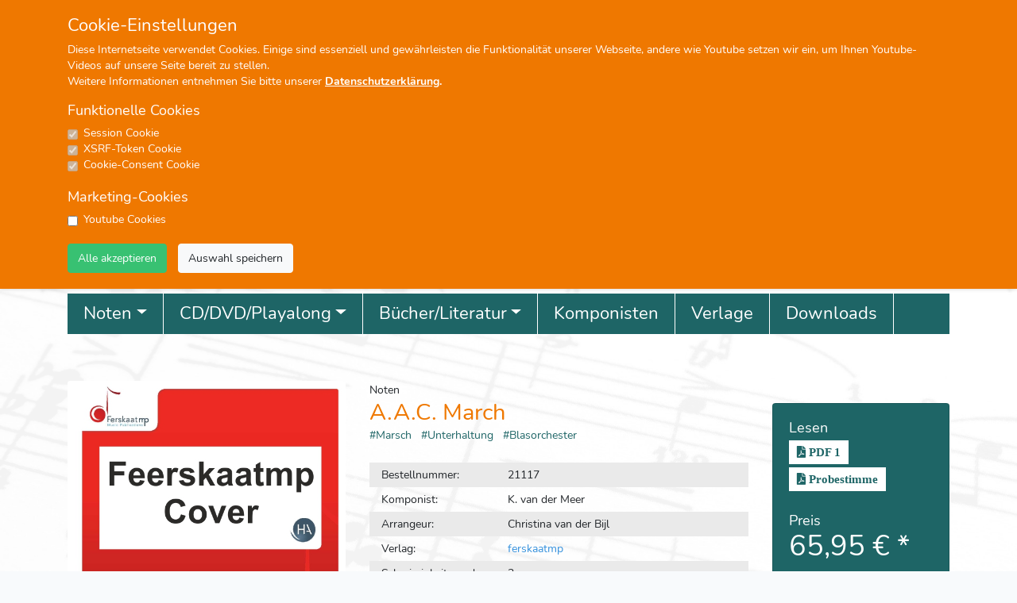

--- FILE ---
content_type: text/html; charset=UTF-8
request_url: https://www.scherbacher.de/produkt/21117
body_size: 12072
content:
<!doctype html>
<html lang="de">
<head>
    <meta charset="utf-8">
    <meta name="viewport" content="width=device-width, initial-scale=1">

    <!-- CSRF Token -->
    <meta name="csrf-token" content="WVuao89JUEPjm83ZL8ejiFNmKPeiBDgIwr3KOAsG">
    <meta name="description" content="Musikverlag Scherbacher – Mit uns treffen Sie den richtigen Ton!">

    <title>Scherbacher</title>

    <link rel="icon" href="https://www.scherbacher.de/storage/images/logos/favicon.jpg" type="image/x-icon"/>

    <!-- Scripts -->
    <script src="https://www.scherbacher.de/js/app.js" defer></script>
    <script src="https://www.scherbacher.de/js/jquery.js"></script>
    <script src="https://www.scherbacher.de/js/cart.js"></script>
    <script src="https://www.scherbacher.de/js/favolist.js"></script>
    <script src="https://www.scherbacher.de/js/cookie.js"></script>

    

    

    <!-- Styles -->
    <link href="https://www.scherbacher.de/css/app.css" rel="stylesheet">
    
    <link href="https://www.scherbacher.de/css/style.css" rel="stylesheet">
    

    


    

</head>
<body>

    <noscript>
        <H1 style="color:red; text-align: center">Bitte JavaScript einschalten!</H1>
        <H2 style="color:red; text-align: center">Sonst wird die Seite nicht fehlerfrei funktionieren.</H2>
    </noscript> 

    

   


    <div id="app">
     
        <form id="cookie_form" action = "/set-cookies" name = "cookie_form" method="POST" class="" enctype="multipart/form-data">
        <input type="hidden" name="_token" value="WVuao89JUEPjm83ZL8ejiFNmKPeiBDgIwr3KOAsG">
</form>


<div id="cookie-popup-main" class="">
<div class="cookie-popup">
    <div class="container">
        
        <h4>Cookie-Einstellungen</h4>
        <p>Diese Internetseite verwendet Cookies. Einige sind essenziell und gewährleisten die Funktionalität unserer Webseite, andere wie Youtube setzen wir ein, um Ihnen Youtube-Videos auf unsere Seite bereit zu stellen. </br> Weitere Informationen entnehmen Sie bitte unserer <strong><a style="color: #ffffff; text-decoration: underline;" href="/datenschutz">Datenschutzerklärung</a>.</strong> </p>
         
        
        <div class="row">
            <div class="col-12">
                
                <h5>Funktionelle Cookies</h5>
                <div class="form-check">
                    <input type="checkbox" class="form-check-input" checked disabled>
                    <label style="color: white;" class="form-check-label" for="session_cookie">Session Cookie</label>
                </div>
                <div class="form-check">
                    <input type="checkbox" class="form-check-input" checked disabled>
                    <label style="color: white;" class="form-check-label" for="xsrf_cookie">XSRF-Token Cookie</label>
                </div>
                <div class="form-check">
                    <input type="checkbox" class="form-check-input" checked disabled>
                    <label style="color: white;" class="form-check-label" for="consent_cookie">Cookie-Consent Cookie</label>
                </div>
                </br>
                <h5>Marketing-Cookies</h5>
                <div class="form-check">
                                        <input type="checkbox" class="form-check-input" id="youtube_cookie" name="youtube_cookie" form="cookie_form" value="1">
                                        <label class="form-check-label" for="youtube_cookie">Youtube Cookies</label>
                </div>
                </br>
                
            </div>
        </div>

        <div class="row">
            <div class="col-12">
                <button onclick="setCookies(1)" style="margin-right: 10px;" type="submit" class="btn btn-success" form="cookie_form">Alle akzeptieren</button>

                <button onclick="setCookies(0)" type="submit" class="btn btn-light" form="cookie_form">Auswahl speichern</button>
            </div>
        </div>
        
        

    </div>
</div>
</div>


        
        <div class="header-informations d-none d-lg-block">
            <div class="container">

                <div class="row">
                    <div class="col-3 col-sm-3 col-md-3 col-lg-3 col-xl-3">
                        <p style="margin-top: 12px;"><i style="color: #ef7800; font-size: 22px" class="fas fa-phone"></i> +49 (0)7476-913330</p>
                    </div>
                    <div class="col-3 col-sm-3 col-md-3 col-lg-3 col-xl-3">
                        <p style="margin-top: 12px;"><i style="color: #ef7800; font-size: 22px" class="fas fa-envelope"></i><a class="header-informations" href="mailto:info@scherbacher.de"> info@scherbacher.de</a></p>
                    </div>
                    <div class="col-3 col-sm-3 col-md-3 col-lg-3 col-xl-3">
                        <a style="margin-top: 7px;" class="btn btn-primary" href="https://newsletter.scherbacher.de/newsletter/" target="_blank" role="button">Newsletter abonnieren</a>
                    </div>

                    <div class="col-3 col-sm-3 col-md-3 col-lg-3 col-xl-3">
                                                    <p style="margin-top: 12px;">Sie sind nicht angemeldet</p>
                                            </div>
                </div>
            </div>

        </div>


        <div class="header-line">

        </div>

        
            
        <div class="container">
            <div class="row header-bgcolor">

                <div class="col-4 col-sm-4 col-md-3 col-lg-3 col-xl-3">
                    
                    <a style="padding-top: 5px;" class="navbar-brand" href="https://www.scherbacher.de" >
                        <img src="https://www.scherbacher.de/storage/images/logos/logo_main.jpg" alt="logo" height="auto" width="100%" style="top: 0px;">
                        
                    </a>

                    <a  class="d-none d-lg-block"  href="https://www.youtube.com/channel/UCj4LiMUfz9eOlWfrod4_0vw" target="_blank">
                        <img src="https://www.scherbacher.de/storage/images/header/yt_link.jpg" alt="logo" height="auto" width="85%" style="padding-left: 20px; padding-right: 3px; padding-top: 15px; margin-left: 6px;">
                        
                    </a>

                </div>

                <div class="col-8 col-sm-8 col-md-8 col-lg-8 col-xl-9 d-lg-none">
                    <div style="padding-right: 10px; z-index: 100;" class="row justify-center">

    <div class="col-12 col-sm-12 col-md-12 col-lg-12 col-xl-12">
        <div class="row">
            <div class="col-4 col-sm-4 col-md-4 col-lg-4 col-xl-4" style=" text-align: center;">
                <a title="Mein Konto" href="#" data-toggle="dropdown" aria-haspopup="true" aria-expanded="false" class="dropdown-toggle mein-konto-button-mobile"><i class="far fa-user"></i></a>
                <ul class="dropdown-menu w-100 top-auto">
                                        <li class="nav-item">
                        <a href="https://www.scherbacher.de/register" class="dropdown-item mein-konto-menu-items">Registrieren</a>
                    </li>
                    <li class="nav-item">
                        <a href="https://www.scherbacher.de/login" class="dropdown-item mein-konto-menu-items">Anmelden</a>
                    </li>
                                        
                    <!-- <li class="nav-item">
                        <a href="#" class="dropdown-item mein-konto-menu-items">Meine Bestellungen</a>
                    </li> -->
                    <li class="nav-item">
                        <a href="https://www.scherbacher.de/meine-merkliste" class="dropdown-item mein-konto-menu-items">Meine Merkliste</a>
                    </li>
                                    </ul>
            </div>
            <div class="col-4 col-sm-4 col-md-4 col-lg-4 col-xl-4" style="padding: 0px; text-align: center;">
                <a href="https://www.scherbacher.de/warenkorb">

                    <i class="fas fa-shopping-cart cart-icon-mobile"></i><span id="cart_count_mobile"  class="badge badge-info icon-counter"></span>
                </a>
               
            </div>  
            <div class="col-4 col-sm-4 col-md-4 col-lg-4 col-xl-4" style="padding: 0px; text-align: center;">
                <a href="https://www.scherbacher.de/meine-merkliste">

                    <i class="far fa-star cart-icon-mobile"></i><span id="favolist_count_mobile" class="badge badge-info icon-counter"></span>
                </a>
            </div>  
        </div>

          
    </div>

</div>                </div>

                <div class="col-6 col-sm-6 col-md-6 col-lg-6 col-xl-6 d-none d-lg-block">

                    <div id="carouselExampleIndicators1" class="carousel slide carousel-fade" data-ride="carousel">
                        <ol class="carousel-indicators">
                        
                                                                                                <li data-target="#carouselExampleIndicators1" data-slide-to="0" class="active"></li>
                                                                                                                                <li data-target="#carouselExampleIndicators1" data-slide-to="1"></li>
                                                                                        
                        </ol>
                        <div class="carousel-inner">

                                                                                                <div class="carousel-item active">
                                                                                    <a href=https://www.scherbacher.de/suche?volltext=A%3A+22821%3B+11447%3B+22911%3B+22912%3B+22913&amp;_token=GNe14McRpST5LKFxmnpEmhQPHdRThO6FKAJlqH3B> 
                                            <img class="d-block w-100" src=https://www.scherbacher.de/storage/header-slider/galerie/1733235105.jpg alt="Image">
                                            </a>
                                                                            </div>
                                                                                                                                <div class="carousel-item">
                                                                                    <img class="d-block w-100" src=https://www.scherbacher.de/storage/header-slider/galerie/1712674424.jpg alt="Image">
                                                                            </div>
                                                                                        
                        </div>
                                                <a class="carousel-control-prev" href="#carouselExampleIndicators1" role="button" data-slide="prev">
                            <span class="carousel-control-prev-icon" aria-hidden="true"></span>
                            <span class="sr-only">Previous</span>
                        </a>
                        <a class="carousel-control-next" href="#carouselExampleIndicators1" role="button" data-slide="next">
                            <span class="carousel-control-next-icon" aria-hidden="true"></span>
                            <span class="sr-only">Next</span>
                        </a>
                                            </div>

                </div>

                

                <div class="col-3 col-sm-3 col-md-3 col-lg-3 col-xl-3 d-none d-lg-block">
                    
                    <div id="carouselExampleIndicators2" class="carousel slide carousel-fade" data-ride="carousel">
                        <ol class="carousel-indicators">
                                                                                                <li data-target="#carouselExampleIndicators2" data-slide-to="0" class="active"></li>
                                                                                                                                <li data-target="#carouselExampleIndicators2" data-slide-to="1"></li>
                                                                                                                                <li data-target="#carouselExampleIndicators2" data-slide-to="2"></li>
                                                                                        
                        </ol>
                        <div class="carousel-inner">

                                                                                                <div class="carousel-item active">
                                                                                    <img style="height: 235px; width: 255px; object-fit: fill;"  class="d-block w-100" src=https://www.scherbacher.de/storage/header-slider/galerie/Haendler_im_Ausland.jpg alt="Image">
                                        
                                    </div>
                                                                                                                                <div class="carousel-item">
                                                                                    <img style="height: 235px; width: 255px; object-fit: fill;"  class="d-block w-100" src=https://www.scherbacher.de/storage/header-slider/galerie/Recordmusicgroup.jpg alt="Image">
                                                                            </div>
                                                                                                                                <div class="carousel-item">
                                                                                    <img style="height: 235px; width: 255px; object-fit: fill;"  class="d-block w-100" src=https://www.scherbacher.de/storage/header-slider/galerie/Vorübergehende_oeffnungszeiten.jpg alt="Image">
                                                                            </div>
                                                            
                        </div>
                                                <a class="carousel-control-prev" href="#carouselExampleIndicators2" role="button" data-slide="prev">
                            <span class="carousel-control-prev-icon" aria-hidden="true"></span>
                            <span class="sr-only">Previous</span>
                        </a>
                        <a class="carousel-control-next" href="#carouselExampleIndicators2" role="button" data-slide="next">
                            <span class="carousel-control-next-icon" aria-hidden="true"></span>
                            <span class="sr-only">Next</span>
                        </a>
                                            </div>
                      
                </div>

                 
            </div>
        </div>

        <div class="container d-none d-lg-block header-bgcolor" style="padding-top: 10px; padding-bottom: 1px;">
            <div style="margin-bottom: 10px;" class="row">
    <div class="col-3 col-sm-3 col-md-3 col-lg-3 col-xl-3">
        <a style="text-align: center;" href="https://www.scherbacher.de/profisuche" class="btn btn-outline-dark btn-lg btn-block profisuche-button" role="button" aria-pressed="true">Profisuche</a>

    </div>

    <div class="col-6 col-sm-6 col-md-6 col-lg-6 col-xl-6">
        <div class="input-group" style="float: left; margin-right: -5px; max-width: 100%;">
            <input id="volltext" name="volltext" type="text" class="form-control schnellsuche-eingabe" placeholder="Schnellsuche" form="search_form">
            <div class="input-group-append ">

                <button id="search_button" form="search_form" class="btn btn-outline-dark my-2 my-sm-0" type="submit"> <span style="font-size: 18px; padding-right:5px;" class="fas fa-search">  </span></button>

                
            </div>
        </div>

    </div>

    <div class="col-3 col-sm-3 col-md-3 col-lg-3 col-xl-3" style="padding-top: 6px;">
        <div class="row">
            <div class="col-4 col-sm-4 col-md-4 col-lg-4 col-xl-4" style="padding-right: 0px;">
                <a title="Mein Konto" href="#" data-toggle="dropdown" aria-haspopup="true" aria-expanded="false" class="dropdown-toggle mein-konto-button"><i class="far fa-user"></i></a>
                <ul class="dropdown-menu w-100 top-auto">
                                        <li class="nav-item">
                        <a href="https://www.scherbacher.de/register" class="dropdown-item mein-konto-menu-items">Registrieren</a>
                    </li>
                    <li class="nav-item">
                        <a href="https://www.scherbacher.de/login" class="dropdown-item mein-konto-menu-items">Anmelden</a>
                    </li>
                                        
                    <!-- <li class="nav-item">
                        <a href="#" class="dropdown-item mein-konto-menu-items">Meine Bestellungen</a>
                    </li> -->
                    <li class="nav-item">
                        <a href="https://www.scherbacher.de/meine-merkliste" class="dropdown-item mein-konto-menu-items">Meine Merkliste</a>
                    </li>
                                    </ul>
            </div>
            <div class="col-4 col-sm-4 col-md-4 col-lg-4 col-xl-4" style="padding: 0px; text-align: center;">
                <a href="https://www.scherbacher.de/warenkorb">

                    <i class="fas fa-shopping-cart cart-icon"></i><span id="cart_count"  class="badge badge-info icon-counter"></span>
                </a>
               
            </div>  
            <div class="col-4 col-sm-4 col-md-4 col-lg-4 col-xl-4" style="padding: 0px; text-align: center;">
                <a href="https://www.scherbacher.de/meine-merkliste">

                    <i class="far fa-star cart-icon"></i><span id="favolist_count" class="badge badge-info icon-counter"></span>
                </a>
            </div>  
        </div>

          
    </div>

</div>        </div>
            
        

        <div class="shop-content">
            

            <div class="container d-none d-lg-block">
                
                <nav class="navbar navbar-expand-md ">
    
        
    <button class="navbar-toggler collapsed" type="button" data-toggle="collapse" data-target="#main-nav-1" aria-controls="navbarColor01" aria-expanded="false" aria-label="Toggle navigation">
        <span class="navbar-toggler-icon"></span>
    </button>

    <div class="navbar-collapse collapse" id="main-nav-1">
        <ul class="navbar-nav">
            
            <li class="nav-item dropdown position-static"><a href="#" class="nav-link dropdown-toggle" data-toggle="dropdown" data-target="#">Noten</a>
                
                 
                <div style="background-color: #efefef;" class="dropdown-menu mega-menu w-100 top-auto">
                    <div class="container">
                        <div class="row w-100">
                            
                            
                            	                                	<div class="text-left mega-group col-sm-3">
                                        <a href="https://www.scherbacher.de/katn/115/1" class="megamenu-item">
                                            <h4 class="border border-top-0 border-right-0 border-left-0">Blasorchester
                                            </h4>
                                        </a>
                                		
                                
                            	

                            	
                                                               
                            
                            	
                            	                            			<a href="https://www.scherbacher.de/katn/117/1" class="megamenu-item">Blasorchester mit Solo</a>
                            	

                            	
                                                               
                            
                            	
                            	

                            	
                                                               
                            
                            	
                            	

                            	
                                                               
                            
                            	
                            	

                            	
                                                               
                            
                            	
                            	

                            	
                                                               
                            
                            	
                            	

                            	
                                                               
                            
                            	
                            	

                            	
                                                               
                            
                            	
                            	

                            	
                                                               
                            
                            	
                            	

                            	
                                                               
                            
                            	
                            	

                            	
                                                               
                            
                            	
                            	

                            	
                                                               
                            
                            	
                            	

                            	
                                                               
                            
                            	
                            	

                            	
                                                               
                            
                            	
                            	                            			<a href="https://www.scherbacher.de/katn/118/1" class="megamenu-item">Blasorchester mit Chor</a>
                            	

                            	
                                                               
                            
                            	
                            	

                            	
                                                               
                            
                            	
                            	

                            	
                                                               
                            
                            	
                            	                            			<a href="https://www.scherbacher.de/katn/119/0" class="megamenu-item">Blasorchester mit Gesang</a>
                            	

                            	
                                                               
                            
                            	
                            	                            			<a href="https://www.scherbacher.de/katn/121/0" class="megamenu-item">Blasorchester mit Band</a>
                            	

                            	
                                                               
                            
                            	
                            	                            			<a href="https://www.scherbacher.de/katn/399/0" class="megamenu-item">Blasorchester im Marschformat</a>
                            	

                            	
                                                               
                            
                            	
                            	                            			<a href="https://www.scherbacher.de/katn/320/0" class="megamenu-item">Weihnachten</a>
                            	

                            	
                                                                	</div>
                                                               
                            
                            	                                	<div class="text-left mega-group col-sm-3">
                                        <a href="https://www.scherbacher.de/katn/50/1" class="megamenu-item">
                                            <h4 class="border border-top-0 border-right-0 border-left-0">Konzert
                                            </h4>
                                        </a>
                                		
                                
                            	

                            	
                                                               
                            
                            	
                            	                            			<a href="https://www.scherbacher.de/katn/80/0" class="megamenu-item">Eröffnungswerke</a>
                            	

                            	
                                                               
                            
                            	
                            	                            			<a href="https://www.scherbacher.de/katn/290/0" class="megamenu-item">Klassische Werke</a>
                            	

                            	
                                                               
                            
                            	
                            	                            			<a href="https://www.scherbacher.de/katn/149/0" class="megamenu-item">Konzertwalzer</a>
                            	

                            	
                                                               
                            
                            	
                            	                            			<a href="https://www.scherbacher.de/katn/40/0" class="megamenu-item">Konzertmärsche</a>
                            	

                            	
                                                               
                            
                            	
                            	                            			<a href="https://www.scherbacher.de/katn/10/0" class="megamenu-item">Feierliche Musik</a>
                            	

                            	
                                                               
                            
                            	
                            	                            			<a href="https://www.scherbacher.de/katn/11/0" class="megamenu-item">Kirche</a>
                            	

                            	
                                                               
                            
                            	
                            	                            			<a href="https://www.scherbacher.de/katn/42/0" class="megamenu-item">Ouverture</a>
                            	

                            	
                                                                	</div>
                                                               
                            
                            	                                	<div class="text-left mega-group col-sm-3">
                                        <a href="https://www.scherbacher.de/katn/95/1" class="megamenu-item">
                                            <h4 class="border border-top-0 border-right-0 border-left-0">Unterhaltung
                                            </h4>
                                        </a>
                                		
                                
                            	

                            	
                                                               
                            
                            	
                            	                            			<a href="https://www.scherbacher.de/katn/20/0" class="megamenu-item">Film/Musical</a>
                            	

                            	
                                                               
                            
                            	
                            	                            			<a href="https://www.scherbacher.de/katn/100/0" class="megamenu-item">Moderne Blasmusik</a>
                            	

                            	
                                                               
                            
                            	
                            	                            			<a href="https://www.scherbacher.de/katn/110/0" class="megamenu-item">Showtime</a>
                            	

                            	
                                                               
                            
                            	
                            	                            			<a href="https://www.scherbacher.de/katn/105/0" class="megamenu-item">Rock/Pop/Schlager</a>
                            	

                            	
                                                               
                            
                            	
                            	                            			<a href="https://www.scherbacher.de/katn/260/0" class="megamenu-item">Medley</a>
                            	

                            	
                                                               
                            
                            	
                            	                            			<a href="https://www.scherbacher.de/katn/750/0" class="megamenu-item">Fasching/Fasnet/Party</a>
                            	

                            	
                                                                	</div>
                                                               
                            
                            	                                	<div class="text-left mega-group col-sm-3">
                                        <a href="https://www.scherbacher.de/katn/51/1" class="megamenu-item">
                                            <h4 class="border border-top-0 border-right-0 border-left-0">Volkstümliche Musik
                                            </h4>
                                        </a>
                                		
                                
                            	

                            	
                                                               
                            
                            	
                            	                            			<a href="https://www.scherbacher.de/katn/90/0" class="megamenu-item">Polka</a>
                            	

                            	
                                                               
                            
                            	
                            	                            			<a href="https://www.scherbacher.de/katn/60/0" class="megamenu-item">Marsch</a>
                            	

                            	
                                                               
                            
                            	
                            	                            			<a href="https://www.scherbacher.de/katn/150/0" class="megamenu-item">Walzer</a>
                            	

                            	
                                                               
                            
                            	
                            	                            			<a href="https://www.scherbacher.de/katn/261/0" class="megamenu-item">Volkstümliche Medleys</a>
                            	

                            	
                                                               
                            
                            	
                            	                            			<a href="https://www.scherbacher.de/katn/262/0" class="megamenu-item">Volkstümliche Solos</a>
                            	

                            	
                                                                	</div>
                                                               
                            
                            	                                	<div class="text-left mega-group col-sm-3">
                                        <a href="https://www.scherbacher.de/katn/60/1" class="megamenu-item">
                                            <h4 class="border border-top-0 border-right-0 border-left-0">Märsche
                                            </h4>
                                        </a>
                                		
                                
                            	

                            	
                                                               
                            
                            	
                            	                            			<a href="https://www.scherbacher.de/katn/40/0" class="megamenu-item">Konzertmärsche</a>
                            	

                            	
                                                               
                            
                            	
                            	                            			<a href="https://www.scherbacher.de/katn/60/0" class="megamenu-item">Märsche</a>
                            	

                            	
                                                               
                            
                            	
                            	                            			<a href="https://www.scherbacher.de/katn/62/0" class="megamenu-item">Straßenmärsche</a>
                            	

                            	
                                                               
                            
                            	
                            	                            			<a href="https://www.scherbacher.de/katn/41/0" class="megamenu-item">Prozessionsmärsche</a>
                            	

                            	
                                                               
                            
                            	
                            	                            			<a href="https://www.scherbacher.de/katn/61/0" class="megamenu-item">Traditionsmärsche</a>
                            	

                            	
                                                               
                            
                            	
                            	                            			<a href="https://www.scherbacher.de/katn/410/0" class="megamenu-item">Märsche im Marschformat</a>
                            	

                            	
                                                                	</div>
                                                               
                            
                            	                                	<div class="text-left mega-group col-sm-3">
                                        <a href="https://www.scherbacher.de/katn/315/1" class="megamenu-item">
                                            <h4 class="border border-top-0 border-right-0 border-left-0">Ensembles
                                            </h4>
                                        </a>
                                		
                                
                            	

                            	
                                                               
                            
                            	
                            	                            			<a href="https://www.scherbacher.de/katn/500/0" class="megamenu-item">Holzbläser</a>
                            	

                            	
                                                               
                            
                            	
                            	                            			<a href="https://www.scherbacher.de/katn/520/0" class="megamenu-item">Blechbläser</a>
                            	

                            	
                                                               
                            
                            	
                            	                            			<a href="https://www.scherbacher.de/katn/540/1" class="megamenu-item">Percussion</a>
                            	

                            	
                                                               
                            
                            	
                            	

                            	
                                                               
                            
                            	
                            	

                            	
                                                               
                            
                            	
                            	

                            	
                                                               
                            
                            	
                            	

                            	
                                                               
                            
                            	
                            	

                            	
                                                               
                            
                            	
                            	

                            	
                                                               
                            
                            	
                            	

                            	
                                                               
                            
                            	
                            	

                            	
                                                               
                            
                            	
                            	

                            	
                                                               
                            
                            	
                            	

                            	
                                                               
                            
                            	
                            	

                            	
                                                               
                            
                            	
                            	

                            	
                                                               
                            
                            	
                            	

                            	
                                                               
                            
                            	
                            	

                            	
                                                               
                            
                            	
                            	

                            	
                                                               
                            
                            	
                            	

                            	
                                                               
                            
                            	
                            	

                            	
                                                               
                            
                            	
                            	

                            	
                                                               
                            
                            	
                            	

                            	
                                                               
                            
                            	
                            	

                            	
                                                               
                            
                            	
                            	

                            	
                                                               
                            
                            	
                            	

                            	
                                                               
                            
                            	
                            	

                            	
                                                               
                            
                            	
                            	

                            	
                                                               
                            
                            	
                            	

                            	
                                                               
                            
                            	
                            	

                            	
                                                               
                            
                            	
                            	

                            	
                                                               
                            
                            	
                            	

                            	
                                                               
                            
                            	
                            	

                            	
                                                               
                            
                            	
                            	

                            	
                                                               
                            
                            	
                            	

                            	
                                                               
                            
                            	
                            	

                            	
                                                               
                            
                            	
                            	

                            	
                                                               
                            
                            	
                            	

                            	
                                                               
                            
                            	
                            	

                            	
                                                               
                            
                            	
                            	

                            	
                                                               
                            
                            	
                            	

                            	
                                                               
                            
                            	
                            	

                            	
                                                               
                            
                            	
                            	

                            	
                                                               
                            
                            	
                            	

                            	
                                                               
                            
                            	
                            	

                            	
                                                               
                            
                            	
                            	

                            	
                                                               
                            
                            	
                            	

                            	
                                                               
                            
                            	
                            	

                            	
                                                               
                            
                            	
                            	

                            	
                                                               
                            
                            	
                            	

                            	
                                                               
                            
                            	
                            	

                            	
                                                               
                            
                            	
                            	

                            	
                                                               
                            
                            	
                            	

                            	
                                                               
                            
                            	
                            	

                            	
                                                               
                            
                            	
                            	

                            	
                                                               
                            
                            	
                            	

                            	
                                                               
                            
                            	
                            	

                            	
                                                               
                            
                            	
                            	                            			<a href="https://www.scherbacher.de/katn/317/0" class="megamenu-item">Kleine Blasmusik</a>
                            	

                            	
                                                               
                            
                            	
                            	                            			<a href="https://www.scherbacher.de/katn/318/0" class="megamenu-item">7er Besetzung</a>
                            	

                            	
                                                               
                            
                            	
                            	                            			<a href="https://www.scherbacher.de/katn/319/0" class="megamenu-item">FPM Four Part Music</a>
                            	

                            	
                                                               
                            
                            	
                            	                            			<a href="https://www.scherbacher.de/katn/32/0" class="megamenu-item">Flexible Ausgaben</a>
                            	

                            	
                                                               
                            
                            	
                            	                            			<a href="https://www.scherbacher.de/katn/501/0" class="megamenu-item">Gemischte Holz/Blechbläser</a>
                            	

                            	
                                                                	</div>
                                                               
                            
                            	                                	<div class="text-left mega-group col-sm-3">
                                        <a href="https://www.scherbacher.de/katn/400/1" class="megamenu-item">
                                            <h4 class="border border-top-0 border-right-0 border-left-0">Sammlungen
                                            </h4>
                                        </a>
                                		
                                
                            	

                            	
                                                               
                            
                            	
                            	                            			<a href="https://www.scherbacher.de/katn/401/0" class="megamenu-item">Marsch Revue</a>
                            	

                            	
                                                               
                            
                            	
                            	                            			<a href="https://www.scherbacher.de/katn/408/0" class="megamenu-item">Choralbuch für Bläser</a>
                            	

                            	
                                                               
                            
                            	
                            	                            			<a href="https://www.scherbacher.de/katn/402/0" class="megamenu-item">Fidelitas Quartette</a>
                            	

                            	
                                                               
                            
                            	
                            	                            			<a href="https://www.scherbacher.de/katn/403/0" class="megamenu-item">Fidelitas Trios</a>
                            	

                            	
                                                               
                            
                            	
                            	                            			<a href="https://www.scherbacher.de/katn/404/0" class="megamenu-item">Alles zur Stimmung</a>
                            	

                            	
                                                               
                            
                            	
                            	                            			<a href="https://www.scherbacher.de/katn/405/0" class="megamenu-item">Rheinische Stimmungslieder</a>
                            	

                            	
                                                               
                            
                            	
                            	                            			<a href="https://www.scherbacher.de/katn/407/0" class="megamenu-item">Sieben Laternenlieder</a>
                            	

                            	
                                                               
                            
                            	
                            	                            			<a href="https://www.scherbacher.de/katn/450/0" class="megamenu-item">Sonstige Sammlungen</a>
                            	

                            	
                                                                	</div>
                                                               
                            
                            	                                	<div class="text-left mega-group col-sm-3">
                                        <a href="https://www.scherbacher.de/katn/30/1" class="megamenu-item">
                                            <h4 class="border border-top-0 border-right-0 border-left-0">Jugendblasorchester
                                            </h4>
                                        </a>
                                		
                                
                            	

                            	
                                                               
                            
                            	
                            	                            			<a href="https://www.scherbacher.de/katn/319/0" class="megamenu-item">FPM Four Part Music</a>
                            	

                            	
                                                               
                            
                            	
                            	                            			<a href="https://www.scherbacher.de/katn/316/0" class="megamenu-item">Play Together Flex</a>
                            	

                            	
                                                               
                            
                            	
                            	                            			<a href="https://www.scherbacher.de/katn/31/0" class="megamenu-item">Discovery Series</a>
                            	

                            	
                                                               
                            
                            	
                            	                            			<a href="https://www.scherbacher.de/katn/321/0" class="megamenu-item">Sonstige Jugendorchester</a>
                            	

                            	
                                                               
                            
                            	
                            	                            			<a href="https://www.scherbacher.de/katn/322/0" class="megamenu-item">Bläserklasse</a>
                            	

                            	
                                                                	</div>
                                                               
                            
                            	                                	<div class="text-left mega-group col-sm-3">
                                        <a href="https://www.scherbacher.de/katn/116/1" class="megamenu-item">
                                            <h4 class="border border-top-0 border-right-0 border-left-0">Sonstige Orchester
                                            </h4>
                                        </a>
                                		
                                
                            	

                            	
                                                               
                            
                            	
                            	                            			<a href="https://www.scherbacher.de/katn/310/0" class="megamenu-item">Brass Band</a>
                            	

                            	
                                                               
                            
                            	
                            	                            			<a href="https://www.scherbacher.de/katn/314/0" class="megamenu-item">Big Band</a>
                            	

                            	
                                                               
                            
                            	
                            	                            			<a href="https://www.scherbacher.de/katn/324/0" class="megamenu-item">Akkordeonorchester</a>
                            	

                            	
                                                                	</div>
                                                               
                            
                            	                                	<div class="text-left mega-group col-sm-3">
                                        <a href="https://www.scherbacher.de/katn/700/1" class="megamenu-item">
                                            <h4 class="border border-top-0 border-right-0 border-left-0">Info/Neues
                                            </h4>
                                        </a>
                                		
                                
                            	

                            	
                                                               
                            
                            	
                            	                            			<a href="https://www.scherbacher.de/katn/503/0" class="megamenu-item">Kataloge/Demo CD</a>
                            	

                            	
                                                               
                            
                            	
                            	                            			<a href="https://www.scherbacher.de/katn/11111/0" class="megamenu-item">Neuheiten</a>
                            	

                            	
                                                               
                            
                            	
                            	                            			<a href="https://www.scherbacher.de/katn/502/0" class="megamenu-item">Infos</a>
                            	

                            	
                                                                	</div>
                                                               
                            
                   
                        </div>
                    </div>
                </div>
                
            </li>

            <div class="nav-item-verline"></div>
            
            <li class="nav-item dropdown position-static"><a href="#" class="nav-link dropdown-toggle" data-toggle="dropdown" data-target="#">CD/DVD/Playalong</a>
                
                 
                <div style="background-color: #efefef;" class="dropdown-menu mega-menu-cd">
                    <div class="container">
                        <div class="row ">

                            <div class="text-left mega-group-cd-lit col-12">
                                <a href="https://www.scherbacher.de/katc/0/0" class="megamenu-item-cd-lit">
                                    <h4>CD
                                    </h4>
                                </a>
                            
                            </div>

                            <div class="text-left mega-group-cd-lit col-12">
                                <a href="https://www.scherbacher.de/katd/702/0" class="megamenu-item-cd-lit">
                                    <h4>DVD
                                    </h4>
                                </a>
                            
                            </div>

                            <div class="text-left mega-group-cd-lit col-12">
                                <a href="https://www.scherbacher.de/katp/0/0" class="megamenu-item-cd-lit">
                                    <h4>Playalong
                                    </h4>
                                </a>
                            
                            </div>

                   
                        </div>
                    </div>
                </div>
                
            </li>
            
            
             <div class="nav-item-verline"></div>
            
            <li class="nav-item dropdown position-static"><a href="#" class="nav-link dropdown-toggle" data-toggle="dropdown" data-target="#">Bücher/Literatur</a>
                
                 
                <div style="background-color: #efefef;" class="dropdown-menu mega-menu-lit top-auto">
                    <div class="container">
                        <div class="row ">

                            <div class="text-left mega-group-cd-lit col-12">
                                <a href="https://www.scherbacher.de/katls/311/0" class="megamenu-item-cd-lit">
                                    <h4>Schulen
                                    </h4>
                                </a>
                            
                            </div>

                            <div class="text-left mega-group-cd-lit col-12">
                                <a href="https://www.scherbacher.de/katll/323/0" class="megamenu-item-cd-lit">
                                    <h4>Lehrbücher
                                    </h4>
                                </a>
                            
                            </div>

                            <div class="text-left mega-group-cd-lit col-12">
                                <a href="https://www.scherbacher.de/katlb/313/0" class="megamenu-item-cd-lit">
                                    <h4>Bücher
                                    </h4>
                                </a>
                            
                            </div>

                   
                        </div>
                    </div>
                </div>
                
            </li>
            

            <div class="nav-item-verline"></div>


            <li class="nav-item">
                <a href="https://www.scherbacher.de/komponisten" class="nav-link">Komponisten</a>
            </li>

            <div class="nav-item-verline"></div>

            <li class="nav-item">
                <a href="https://www.scherbacher.de/verlage" class="nav-link">Verlage</a>
            </li>
            <div class="nav-item-verline"></div>

            <li class="nav-item">
                <a href="https://www.scherbacher.de/downloads" class="nav-link">Downloads</a>
            </li>
            <div class="nav-item-verline"></div>
            
            
        </ul>
        
    </div>


   

    

</nav>
</br>                </br>
                
            </div>

            <div class="container d-none d-block d-sm-block d-md-block d-lg-none">
                <div class="row">

                    <div class="col-4 col-sm-3 col-md-2 col-lg-1 col-xl-1" >
                        <a title="Menü" href="#" data-toggle="dropdown" aria-haspopup="true" aria-expanded="false" class="mobile_menu">
                            <i class="fas fa-bars" style="padding-top: 12px;">
                            <span style="font-size: 16px;"> Menü </span></i>
                        </a>
                        <ul class="dropdown-menu top-auto">
                            
                            <li class="nav-item">
                                <a href="https://www.scherbacher.de/mobile-grades-menu" class="dropdown-item mein-konto-menu-items">Noten</a>
                            </li>
                            <li class="nav-item">
                                <a href="https://www.scherbacher.de/mobile-cddvd-menu" class="dropdown-item mein-konto-menu-items">CD/DVD/Playalong</a>
                            </li>
                            <li class="nav-item">
                                <a href="https://www.scherbacher.de/mobile-literature-menu" class="dropdown-item mein-konto-menu-items">Bücher/Literatur</a>
                            </li>
                            <li class="nav-item">
                                <a href="https://www.scherbacher.de/komponisten" class="dropdown-item mein-konto-menu-items">Komponisten</a>
                            </li>
                            <li class="nav-item">
                                <a href="https://www.scherbacher.de/verlage" class="dropdown-item mein-konto-menu-items">Verlage</a>
                            </li>
							<li class="nav-item">
                                <a href="https://www.scherbacher.de/downloads" class="dropdown-item mein-konto-menu-items">Downloads</a>
                            </li>
                            <li class="nav-item">
                                <a href="https://newsletter.scherbacher.de/newsletter/" class="dropdown-item mein-konto-menu-items">Newsletter abonnieren</a>
                            </li>
                            
                            
                        </ul>
                    </div>


                    <div class="col-8 col-sm-9 col-md-3 col-lg-3 col-xl-3" style="padding-bottom: 10px;">
                        <a style="text-align: center;" href="https://www.scherbacher.de/profisuche" class="btn btn-outline-dark btn-lg btn-block profisuche-button justify-center" role="button" aria-pressed="true">Profisuche</a>

                    </div>

                    <div class="col-12 col-sm-12 col-md-7 col-lg-9 col-xl-9" style="padding-bottom: 10px;">
                        <div class="input-group" >
                            <input id="volltext" name="volltext" type="text" class="form-control schnellsuche-eingabe" placeholder="Schnellsuche" form="search_form_mobile">
                            <div class="input-group-append ">

                                <button id="search_button" form="search_form_mobile" class="btn btn-outline-dark " type="submit"> <span style="font-size: 18px; padding-right:5px;" class="fas fa-search">  </span></button>

                                
                            </div>
                        </div>

                    </div>

                </div>
                <br>
            </div>

            

            <div class="container">
                
                                                            <br>

<div id="artikelnummer" artikelnummer="21117">






<div class="row">

    <div class="col-12 d-md-none">

                    <p class="product-details-cat">Noten</p>  
        
        
        
        <h2 class="product-details-title">A.A.C. March</h2>

        <h5 class="product-details-title"></h5>
        <div class="row">
            <div class="col-12 col-sm-12 col-md-12 col-lg-12 col-xl-12 product-details-cats">
                                    <span>#Marsch&nbsp;&nbsp;</span>
                                                    <span>#Unterhaltung&nbsp;&nbsp;</span>
                                                    <span>#Blasorchester&nbsp;&nbsp;</span>
                                                                            </br>

            </div>

        </div>
    </div>

    <div class="col-12 col-sm-6 col-md-4 col-lg-4 col-xl-4">

        
                            <img class="card-img-top" src="https://www.scherbacher.de/storage/produkte/21117/21117c.jpg" alt="Bild" onerror="this.src='https://www.scherbacher.de/storage/images/platzhalter/no_image_long.jpg '">
                    
        <div class="d-none d-md-block d-lg-none">
                            <div class="card product_details_card">
    <div class="card-body">

        




        
        
            <h5>Lesen</h5>

            <div class="row">

                
                                    <div class="col-10 col-sm-10 col-md-10 col-lg-10 col-xl-10">
                        <a class="product_details_noten_icons" href="https://www.scherbacher.de/storage/produkte/21117/21117p.pdf" target="popup" onclick="window.open('https://www.scherbacher.de/storage/produkte/21117/21117p.pdf','popup','width=600,height=600,scrollbars=no,resizable=no'); return false;">
                            <i class="fas fa-file-pdf">&nbsp;PDF 1</i>
                        </a>
                    </div>
                            </div>

                            <div class="row" style="margin-bottom: 10px; margin-top: 10px;">
                    
                    <div class="col-10 col-sm-10 col-md-10 col-lg-10 col-xl-10">
                        <a class="product_details_noten_icons" href="http://www.ferskaatmp.com/media/scores/previews/701.pdf" target="popup" onclick="window.open('http://www.ferskaatmp.com/media/scores/previews/701.pdf','popup','width=600,height=600,scrollbars=no,resizable=no'); return false;">
                            <i class="fas fa-file-pdf">&nbsp;Probestimme</i>
                        </a>
                    </div>
                    
                </div>
            
        
        

        <div class="row">

            <div class="col-12 col-sm-12 col-md-12 col-lg-12 col-xl-12 ">
                <h5 class="product-details-price-title">Preis</h5>
            </div>

            <div class="col-12 col-sm-12 col-md-12 col-lg-12 col-xl-12 ">
                                    <h1>65,95 €
                                                    <span>*</span>
                        
                    </h1>
                                
            </div>
            

            <div class="col-12 col-sm-12 col-md-12 col-lg-12 col-xl-12 ">
                
                                                            <hr style="border-top: 1px solid white;">
                        <span>Bitte Version wählen: </span><br>
                        <div style="background-color: grey; border-radius: 5px; margin-bottom: 5px; padding-left: 5px; padding-top: 1px;" class="input-group">
                            <div class="form-check">
                                
                                <label class="form-check-label">
                                    <input checked class="form-check-input radioPrint" type="radio">
                                    Druck-Version
                                </label>
                            </div>
                            
                        </div>

                        
                 
                        <button data-toggle="modal" test=""  data-target="#addToCartConfirmation" onclick="addToCart(21117, 'print')" type="button" class="btn btn-light btn-lg btn-block product-details-cart-button">
                            <i class="fas fa-cart-arrow-down details-cart"></i>
                            <span style="font-size: 14px;">&nbsp;&nbsp;In den Warenkorb</span>
                        </button>
                                                       


                                    <button type="button" class="btn btn-link product-details-remember" onclick="rememberProduct(21117)">
                        <i class="far fa-star details-cart"></i>
                        <span style="font-size: 14px;">&nbsp;Artikel merken</span>
                    </button>
                
                
               


            </div>
            
        </div>
        
        
    </div> 
</div>                    </div>

    </div>

    <div class="col-12 col-sm-6 col-md-8 col-lg-8 col-xl-8">
        <div class="row">

            <div style="margin-top: -27px;" class="col-12 col-sm-12 col-md-12 col-lg-8 col-xl-8 d-none d-sm-block d-md-none">
                                    <div class="card product_details_card">
    <div class="card-body">

        




        
        
            <h5>Lesen</h5>

            <div class="row">

                
                                    <div class="col-10 col-sm-10 col-md-10 col-lg-10 col-xl-10">
                        <a class="product_details_noten_icons" href="https://www.scherbacher.de/storage/produkte/21117/21117p.pdf" target="popup" onclick="window.open('https://www.scherbacher.de/storage/produkte/21117/21117p.pdf','popup','width=600,height=600,scrollbars=no,resizable=no'); return false;">
                            <i class="fas fa-file-pdf">&nbsp;PDF 1</i>
                        </a>
                    </div>
                            </div>

                            <div class="row" style="margin-bottom: 10px; margin-top: 10px;">
                    
                    <div class="col-10 col-sm-10 col-md-10 col-lg-10 col-xl-10">
                        <a class="product_details_noten_icons" href="http://www.ferskaatmp.com/media/scores/previews/701.pdf" target="popup" onclick="window.open('http://www.ferskaatmp.com/media/scores/previews/701.pdf','popup','width=600,height=600,scrollbars=no,resizable=no'); return false;">
                            <i class="fas fa-file-pdf">&nbsp;Probestimme</i>
                        </a>
                    </div>
                    
                </div>
            
        
        

        <div class="row">

            <div class="col-12 col-sm-12 col-md-12 col-lg-12 col-xl-12 ">
                <h5 class="product-details-price-title">Preis</h5>
            </div>

            <div class="col-12 col-sm-12 col-md-12 col-lg-12 col-xl-12 ">
                                    <h1>65,95 €
                                                    <span>*</span>
                        
                    </h1>
                                
            </div>
            

            <div class="col-12 col-sm-12 col-md-12 col-lg-12 col-xl-12 ">
                
                                                            <hr style="border-top: 1px solid white;">
                        <span>Bitte Version wählen: </span><br>
                        <div style="background-color: grey; border-radius: 5px; margin-bottom: 5px; padding-left: 5px; padding-top: 1px;" class="input-group">
                            <div class="form-check">
                                
                                <label class="form-check-label">
                                    <input checked class="form-check-input radioPrint" type="radio">
                                    Druck-Version
                                </label>
                            </div>
                            
                        </div>

                        
                 
                        <button data-toggle="modal" test=""  data-target="#addToCartConfirmation" onclick="addToCart(21117, 'print')" type="button" class="btn btn-light btn-lg btn-block product-details-cart-button">
                            <i class="fas fa-cart-arrow-down details-cart"></i>
                            <span style="font-size: 14px;">&nbsp;&nbsp;In den Warenkorb</span>
                        </button>
                                                       


                                    <button type="button" class="btn btn-link product-details-remember" onclick="rememberProduct(21117)">
                        <i class="far fa-star details-cart"></i>
                        <span style="font-size: 14px;">&nbsp;Artikel merken</span>
                    </button>
                
                
               


            </div>
            
        </div>
        
        
    </div> 
</div>                
            </div>

            <div class="col-12 col-sm-12 col-md-12 col-lg-8 col-xl-8 d-none d-md-block">
        
                                    <p class="product-details-cat">Noten</p>  
                
                
                
                <h2 class="product-details-title">A.A.C. March</h2>

                <h5 class="product-details-title"></h5>
                
                <div class="row">
                    <div class="col-12 col-sm-12 col-md-12 col-lg-12 col-xl-12 product-details-cats">
                                                    <span>#Marsch&nbsp;&nbsp;</span>
                                                                            <span>#Unterhaltung&nbsp;&nbsp;</span>
                                                                            <span>#Blasorchester&nbsp;&nbsp;</span>
                                                                                                
                    </div>
                </div>
                </br>

                


                                                        <div class="row product-details-row-grey">
                        
                                            <div class="col-4 col-sm-4 col-md-4 col-lg-4 col-xl-4" >
                            <p class="product-details-text">Bestellnummer:</p>
                        </div>
                        <div class="col-8 col-sm-8 col-md-8 col-lg-8 col-xl-8">
                            <p class="product-details-text">21117</p>
                        </div>
                    </div>
                
                                                        <div class="row product-details-row-white">
                                        
                        <div class="col-4 col-sm-4 col-md-4 col-lg-4 col-xl-4" >
                            <p class="product-details-text">Komponist:</p>
                        </div>
                        <div class="col-8 col-sm-8 col-md-8 col-lg-8 col-xl-8">
                                                        <p class="product-details-text">K. van der Meer</p>
                                                    </div>
                    </div>
                
                                                        <div class="row product-details-row-grey">
                        
                                            <div class="col-4 col-sm-4 col-md-4 col-lg-4 col-xl-4">
                            <p class="product-details-text">Arrangeur:</p>
                        </div>
                        <div class="col-8 col-sm-8 col-md-8 col-lg-8 col-xl-8">
                            <p class="product-details-text">Christina van der Bijl</p>
                        </div>
                    </div>
                
                                                        <div class="row product-details-row-white">
                                                                <div class="col-4 col-sm-4 col-md-4 col-lg-4 col-xl-4">
                            <p class="product-details-text">Verlag:</p>
                        </div>
                        <div class="col-8 col-sm-8 col-md-8 col-lg-8 col-xl-8">
                            <a href="https://www.scherbacher.de/verlag/140" class="product-details-text">ferskaatmp</a>
                        </div>
                    </div>
                
                                                        <div class="row product-details-row-grey">
                        
                                            <div class="col-4 col-sm-4 col-md-4 col-lg-4 col-xl-4">
                            <p class="product-details-text">Schwierigkeitsgrad:</p>
                        </div>
                        <div class="col-8 col-sm-8 col-md-8 col-lg-8 col-xl-8">
                            <p class="product-details-text">3</p>
                        </div>
                    </div>
                
                                                        <div class="row product-details-row-white">
                                                                <div class="col-4 col-sm-4 col-md-4 col-lg-4 col-xl-4">
                            <p class="product-details-text">Dauer:</p>
                        </div>
                        <div class="col-8 col-sm-8 col-md-8 col-lg-8 col-xl-8">
                            <p class="product-details-text">3:15</p>
                        </div>
                    </div>
                              
            </div>

            <div class="col-12 col-sm-12 col-md-4 col-lg-4 col-xl-4 d-none d-lg-block">

                                    <div class="card product_details_card">
    <div class="card-body">

        




        
        
            <h5>Lesen</h5>

            <div class="row">

                
                                    <div class="col-10 col-sm-10 col-md-10 col-lg-10 col-xl-10">
                        <a class="product_details_noten_icons" href="https://www.scherbacher.de/storage/produkte/21117/21117p.pdf" target="popup" onclick="window.open('https://www.scherbacher.de/storage/produkte/21117/21117p.pdf','popup','width=600,height=600,scrollbars=no,resizable=no'); return false;">
                            <i class="fas fa-file-pdf">&nbsp;PDF 1</i>
                        </a>
                    </div>
                            </div>

                            <div class="row" style="margin-bottom: 10px; margin-top: 10px;">
                    
                    <div class="col-10 col-sm-10 col-md-10 col-lg-10 col-xl-10">
                        <a class="product_details_noten_icons" href="http://www.ferskaatmp.com/media/scores/previews/701.pdf" target="popup" onclick="window.open('http://www.ferskaatmp.com/media/scores/previews/701.pdf','popup','width=600,height=600,scrollbars=no,resizable=no'); return false;">
                            <i class="fas fa-file-pdf">&nbsp;Probestimme</i>
                        </a>
                    </div>
                    
                </div>
            
        
        

        <div class="row">

            <div class="col-12 col-sm-12 col-md-12 col-lg-12 col-xl-12 ">
                <h5 class="product-details-price-title">Preis</h5>
            </div>

            <div class="col-12 col-sm-12 col-md-12 col-lg-12 col-xl-12 ">
                                    <h1>65,95 €
                                                    <span>*</span>
                        
                    </h1>
                                
            </div>
            

            <div class="col-12 col-sm-12 col-md-12 col-lg-12 col-xl-12 ">
                
                                                            <hr style="border-top: 1px solid white;">
                        <span>Bitte Version wählen: </span><br>
                        <div style="background-color: grey; border-radius: 5px; margin-bottom: 5px; padding-left: 5px; padding-top: 1px;" class="input-group">
                            <div class="form-check">
                                
                                <label class="form-check-label">
                                    <input checked class="form-check-input radioPrint" type="radio">
                                    Druck-Version
                                </label>
                            </div>
                            
                        </div>

                        
                 
                        <button data-toggle="modal" test=""  data-target="#addToCartConfirmation" onclick="addToCart(21117, 'print')" type="button" class="btn btn-light btn-lg btn-block product-details-cart-button">
                            <i class="fas fa-cart-arrow-down details-cart"></i>
                            <span style="font-size: 14px;">&nbsp;&nbsp;In den Warenkorb</span>
                        </button>
                                                       


                                    <button type="button" class="btn btn-link product-details-remember" onclick="rememberProduct(21117)">
                        <i class="far fa-star details-cart"></i>
                        <span style="font-size: 14px;">&nbsp;Artikel merken</span>
                    </button>
                
                
               


            </div>
            
        </div>
        
        
    </div> 
</div>                                

            </div>
        

        </div>

        

        <div class="row d-none d-md-block">

            <div class="col-12 col-sm-12 col-md-12 col-lg-12 col-xl-12">
                <br>


                


                
                <div class="d-none d-md-block"> 
                                    </div>

            </div>

        </div>


    </div>

</div>

<div style="margin-top: 20px;" class="row d-md-none">
    <div class="col-12 col-sm-12">
        


                                <div class="row product-details-row-grey">
                
                            <div class="col-4 col-sm-4 col-md-4 col-lg-4 col-xl-4" >
                    <p class="product-details-text">Bestellnummer:</p>
                </div>
                <div class="col-8 col-sm-8 col-md-8 col-lg-8 col-xl-8">
                    <p class="product-details-text">21117</p>
                </div>
            </div>
        
                                <div class="row product-details-row-white">
                        
                <div class="col-4 col-sm-4 col-md-4 col-lg-4 col-xl-4" >
                    <p class="product-details-text">Komponist:</p>
                </div>
                <div class="col-8 col-sm-8 col-md-8 col-lg-8 col-xl-8">
                    <p class="product-details-text">K. van der Meer</p>
                </div>
            </div>
        
                                <div class="row product-details-row-grey">
                
                            <div class="col-4 col-sm-4 col-md-4 col-lg-4 col-xl-4">
                    <p class="product-details-text">Arrangeur:</p>
                </div>
                <div class="col-8 col-sm-8 col-md-8 col-lg-8 col-xl-8">
                    <p class="product-details-text">Christina van der Bijl</p>
                </div>
            </div>
        
                                <div class="row product-details-row-white">
                                        <div class="col-4 col-sm-4 col-md-4 col-lg-4 col-xl-4">
                    <p class="product-details-text">Verlag:</p>
                </div>
                <div class="col-8 col-sm-8 col-md-8 col-lg-8 col-xl-8">
                    <p class="product-details-text">ferskaatmp</p>
                </div>
            </div>
        
                                <div class="row product-details-row-grey">
                
                            <div class="col-4 col-sm-4 col-md-4 col-lg-4 col-xl-4">
                    <p class="product-details-text">Grad:</p>
                </div>
                <div class="col-8 col-sm-8 col-md-8 col-lg-8 col-xl-8">
                    <p class="product-details-text">3</p>
                </div>
            </div>
        
                                <div class="row product-details-row-white">
                                        <div class="col-4 col-sm-4 col-md-4 col-lg-4 col-xl-4">
                    <p class="product-details-text">Dauer:</p>
                </div>
                <div class="col-8 col-sm-8 col-md-8 col-lg-8 col-xl-8">
                    <p class="product-details-text">3:15</p>
                </div>
            </div>
            </div>
</div>


<div class="d-md-none">

    <div class="d-sm-none">
                    <div class="card product_details_card">
    <div class="card-body">

        




        
        
            <h5>Lesen</h5>

            <div class="row">

                
                                    <div class="col-10 col-sm-10 col-md-10 col-lg-10 col-xl-10">
                        <a class="product_details_noten_icons" href="https://www.scherbacher.de/storage/produkte/21117/21117p.pdf" target="popup" onclick="window.open('https://www.scherbacher.de/storage/produkte/21117/21117p.pdf','popup','width=600,height=600,scrollbars=no,resizable=no'); return false;">
                            <i class="fas fa-file-pdf">&nbsp;PDF 1</i>
                        </a>
                    </div>
                            </div>

                            <div class="row" style="margin-bottom: 10px; margin-top: 10px;">
                    
                    <div class="col-10 col-sm-10 col-md-10 col-lg-10 col-xl-10">
                        <a class="product_details_noten_icons" href="http://www.ferskaatmp.com/media/scores/previews/701.pdf" target="popup" onclick="window.open('http://www.ferskaatmp.com/media/scores/previews/701.pdf','popup','width=600,height=600,scrollbars=no,resizable=no'); return false;">
                            <i class="fas fa-file-pdf">&nbsp;Probestimme</i>
                        </a>
                    </div>
                    
                </div>
            
        
        

        <div class="row">

            <div class="col-12 col-sm-12 col-md-12 col-lg-12 col-xl-12 ">
                <h5 class="product-details-price-title">Preis</h5>
            </div>

            <div class="col-12 col-sm-12 col-md-12 col-lg-12 col-xl-12 ">
                                    <h1>65,95 €
                                                    <span>*</span>
                        
                    </h1>
                                
            </div>
            

            <div class="col-12 col-sm-12 col-md-12 col-lg-12 col-xl-12 ">
                
                                                            <hr style="border-top: 1px solid white;">
                        <span>Bitte Version wählen: </span><br>
                        <div style="background-color: grey; border-radius: 5px; margin-bottom: 5px; padding-left: 5px; padding-top: 1px;" class="input-group">
                            <div class="form-check">
                                
                                <label class="form-check-label">
                                    <input checked class="form-check-input radioPrint" type="radio">
                                    Druck-Version
                                </label>
                            </div>
                            
                        </div>

                        
                 
                        <button data-toggle="modal" test=""  data-target="#addToCartConfirmation" onclick="addToCart(21117, 'print')" type="button" class="btn btn-light btn-lg btn-block product-details-cart-button">
                            <i class="fas fa-cart-arrow-down details-cart"></i>
                            <span style="font-size: 14px;">&nbsp;&nbsp;In den Warenkorb</span>
                        </button>
                                                       


                                    <button type="button" class="btn btn-link product-details-remember" onclick="rememberProduct(21117)">
                        <i class="far fa-star details-cart"></i>
                        <span style="font-size: 14px;">&nbsp;Artikel merken</span>
                    </button>
                
                
               


            </div>
            
        </div>
        
        
    </div> 
</div>            </div>






<div class="row d-md-none">

    <div class="col-12 col-sm-12 col-md-12 col-lg-12 col-xl-12">
        <br>

         
        
        <div class="d-none d-md-block"> 
                    </div>

    </div>

</div>







    </div>


</br></br>
<div class="row">
    <div class="col-12 col-sm-12 col-md-12 col-lg-12 col-xl-12">

        <h3 class="similar_products_title">Ähnliche Produkte</h3>
        <hr class="title_hr_orange">

        <div class="row">
                            <div class="col-12 col-sm-6 col-md-6 col-lg-4 col-xl-3 newest-cards">

                    <div class="card h-100">

    <a href="https://www.scherbacher.de/produkt/21814" class="card-block clearfix">

        
        
                            <img class="card-img-top" src="http://www.musikverlag-frank.ch/userfiles/images/Cover/Notencover/ayutthaya_wb-tb.jpg" alt="Bild" onerror="this.src='https://www.scherbacher.de/storage/images/platzhalter/no_image_long.jpg '">    
                            
        
    </a>
   

    <div class="card-body">
        <strong class="card-title">AYUTTHAYA</strong>
                <p class="card-text card-komp-arra">Waldner Andreas</p>
        
                <div style="margin-top: 20px;">
            

            <span class="card-price" >156,90 €</span>
            
            <a href="https://www.scherbacher.de/produkt/21814" class="card-block clearfix">
                <div class="card-icon-options">
                                            <span class="fas fa-volume-up"></span>
                                                                <span class="far fa-file-pdf"></span>
                                                                <span class="fab fa-youtube-square"></span>
                                    </div>
            </a>

            
        </div>
                



        <!--Warenkorb bestätigung -->
        <div class="modal fade" id="addToCartConfirmation" tabindex="-1" role="dialog" aria-labelledby="addToCartConfirmationCenterTitle" aria-hidden="true">
            <div class="modal-dialog modal-dialog-centered" role="document">
                <div class="modal-content">
                    <div class="modal-header">
                        <h5 class="modal-title" id="addToCartConfirmationLongTitle">Artikel erfolgreich in Warenkorb gelegt</h5>
                        <button type="button" class="close" data-dismiss="modal" aria-label="Close">
                            <span aria-hidden="true">&times;</span>
                        </button>
                    </div>
                </div>
            </div>
        </div>


        
    </div>
</div>        
                    
                </div>
                            <div class="col-12 col-sm-6 col-md-6 col-lg-4 col-xl-3 newest-cards">

                    <div class="card h-100">

    <a href="https://www.scherbacher.de/produkt/21713" class="card-block clearfix">

        
        
                            <img class="card-img-top" src="https://www.scherbacher.de/storage/produkte/21713/Cover Power Music.jpg" alt="Bild" onerror="this.src='https://www.scherbacher.de/storage/images/platzhalter/no_image_long.jpg '">
                            
        
    </a>
   

    <div class="card-body">
        <strong class="card-title">Perce Neige</strong>
                <p class="card-text card-komp-arra">Jean-Pierr Fleury</p>
        
                <div style="margin-top: 20px;">
            

            <span class="card-price" >55,64 €</span>
            
            <a href="https://www.scherbacher.de/produkt/21713" class="card-block clearfix">
                <div class="card-icon-options">
                                            <span class="fas fa-volume-up"></span>
                                                                <span class="far fa-file-pdf"></span>
                                                        </div>
            </a>

            
        </div>
                



        <!--Warenkorb bestätigung -->
        <div class="modal fade" id="addToCartConfirmation" tabindex="-1" role="dialog" aria-labelledby="addToCartConfirmationCenterTitle" aria-hidden="true">
            <div class="modal-dialog modal-dialog-centered" role="document">
                <div class="modal-content">
                    <div class="modal-header">
                        <h5 class="modal-title" id="addToCartConfirmationLongTitle">Artikel erfolgreich in Warenkorb gelegt</h5>
                        <button type="button" class="close" data-dismiss="modal" aria-label="Close">
                            <span aria-hidden="true">&times;</span>
                        </button>
                    </div>
                </div>
            </div>
        </div>


        
    </div>
</div>        
                    
                </div>
                            <div class="col-12 col-sm-6 col-md-6 col-lg-4 col-xl-3 newest-cards">

                    <div class="card h-100">

    <a href="https://www.scherbacher.de/produkt/21347" class="card-block clearfix">

        
        
                            <img class="card-img-top" src="https://www.scherbacher.de/storage/produkte/Ordner Verlags-Cover/Musikverlag Georg Bauer ID 60.jpg" alt="Bild" onerror="this.src='https://www.scherbacher.de/storage/images/platzhalter/no_image_long.jpg '">
                            
        
    </a>
   

    <div class="card-body">
        <strong class="card-title">Volksmusik Heft 4, Altsaxophon 1 in Es</strong>
                <p class="card-text card-komp-arra">Bauer u.a.</p>
        
                <div style="margin-top: 20px;">
            

            <span class="card-price" >7,90 €</span>
            
            <a href="https://www.scherbacher.de/produkt/21347" class="card-block clearfix">
                <div class="card-icon-options">
                                                                            </div>
            </a>

            
        </div>
                



        <!--Warenkorb bestätigung -->
        <div class="modal fade" id="addToCartConfirmation" tabindex="-1" role="dialog" aria-labelledby="addToCartConfirmationCenterTitle" aria-hidden="true">
            <div class="modal-dialog modal-dialog-centered" role="document">
                <div class="modal-content">
                    <div class="modal-header">
                        <h5 class="modal-title" id="addToCartConfirmationLongTitle">Artikel erfolgreich in Warenkorb gelegt</h5>
                        <button type="button" class="close" data-dismiss="modal" aria-label="Close">
                            <span aria-hidden="true">&times;</span>
                        </button>
                    </div>
                </div>
            </div>
        </div>


        
    </div>
</div>        
                    
                </div>
                            <div class="col-12 col-sm-6 col-md-6 col-lg-4 col-xl-3 newest-cards">

                    <div class="card h-100">

    <a href="https://www.scherbacher.de/produkt/22136" class="card-block clearfix">

        
        
                            <img class="card-img-top" src="https://www.scherbacher.de/storage/produkte/Ordner Verlags-Cover/Musikverlag Frank ID 20.jpg" alt="Bild" onerror="this.src='https://www.scherbacher.de/storage/images/platzhalter/no_image_long.jpg '">
                            
        
    </a>
   

    <div class="card-body">
        <strong class="card-title">ROCK A-GOSPEL!</strong>
                <p class="card-text card-komp-arra">Jones Dean</p>
        
                <div style="margin-top: 20px;">
            

            <span class="card-price" >98,90 €</span>
            
            <a href="https://www.scherbacher.de/produkt/22136" class="card-block clearfix">
                <div class="card-icon-options">
                                            <span class="fas fa-volume-up"></span>
                                                                <span class="far fa-file-pdf"></span>
                                                        </div>
            </a>

            
        </div>
                



        <!--Warenkorb bestätigung -->
        <div class="modal fade" id="addToCartConfirmation" tabindex="-1" role="dialog" aria-labelledby="addToCartConfirmationCenterTitle" aria-hidden="true">
            <div class="modal-dialog modal-dialog-centered" role="document">
                <div class="modal-content">
                    <div class="modal-header">
                        <h5 class="modal-title" id="addToCartConfirmationLongTitle">Artikel erfolgreich in Warenkorb gelegt</h5>
                        <button type="button" class="close" data-dismiss="modal" aria-label="Close">
                            <span aria-hidden="true">&times;</span>
                        </button>
                    </div>
                </div>
            </div>
        </div>


        
    </div>
</div>        
                    
                </div>
                    </div>
    </div>
</div>


</br></br>
<div class="row">
    <div class="col-12 col-sm-12 col-md-12 col-lg-12 col-xl-12">

        <h3 class="similar_products_title">Gleicher Arrangeur</h3>
        <hr class="title_hr_orange">

        <div class="row">
                            <div class="col-12 col-sm-6 col-md-6 col-lg-4 col-xl-3 newest-cards">


                    <div class="card h-100">

    <a href="https://www.scherbacher.de/produkt/21122" class="card-block clearfix">

        
        
                            <img class="card-img-top" src="https://www.scherbacher.de/storage/produkte/21122/21122c.jpg" alt="Bild" onerror="this.src='https://www.scherbacher.de/storage/images/platzhalter/no_image_long.jpg '">
                            
        
    </a>
   

    <div class="card-body">
        <strong class="card-title">Avond - Boudewijn de Groot</strong>
                    <p class="card-text card-komp-arra">Boudewijn de Groot, Lennaert Nijgh / Christina van der Bijl</p>
        
                <div style="margin-top: 20px;">
            

            <span class="card-price" >75,95 €</span>
            
            <a href="https://www.scherbacher.de/produkt/21122" class="card-block clearfix">
                <div class="card-icon-options">
                                                                <span class="far fa-file-pdf"></span>
                                                        </div>
            </a>

            
        </div>
                



        <!--Warenkorb bestätigung -->
        <div class="modal fade" id="addToCartConfirmation" tabindex="-1" role="dialog" aria-labelledby="addToCartConfirmationCenterTitle" aria-hidden="true">
            <div class="modal-dialog modal-dialog-centered" role="document">
                <div class="modal-content">
                    <div class="modal-header">
                        <h5 class="modal-title" id="addToCartConfirmationLongTitle">Artikel erfolgreich in Warenkorb gelegt</h5>
                        <button type="button" class="close" data-dismiss="modal" aria-label="Close">
                            <span aria-hidden="true">&times;</span>
                        </button>
                    </div>
                </div>
            </div>
        </div>


        
    </div>
</div>                    
                    
                </div>
                    </div>
    </div>
</div>
    


                                                                                                                                                                                                                                                                    					
                                                                                                    
                    
                
            </div>

        </div>

        <div class="">
            <div class="footer">
<div class="container ">
	<div class="row">
		<div class="col-12 col-sm-6 col-md-6 col-lg-3 col-xl-3">
			
			<h3>Kontakt</h3>
			<span>Musikverlag Scherbacher KG</span><br>
			<span>Neue Gewerbestraße 6</span><br>
			<span>72415 Grosselfingen</span><br><br>
			<span>Tel.: 07476 913330</span><br>
			<span>Fax: 07476 913331</span><br>
			<span>E-Mail: <a class="footer_links" href="mailto:info@scherbacher.de">info@scherbacher.de</a></span>
			<br><br>

		</div>

		<div class="col-12 col-sm-6 col-md-6 col-lg-3 col-xl-3">
			<h3>Öffnungszeiten</h3>
			<span>Mo.-Fr. 8:00 - 17:00 Uhr</span><br>
			<span>durchgehend</span><br><br>
			<span>Sa. 9:30 - 12:30 Uhr</span><br><br>
			
		</div>

		<div class="col-12 col-sm-6 col-md-6 col-lg-3 col-xl-3">
			<h3>Social Media</h3>
			<a class="footer_links" href="https://www.youtube.com/channel/UCj4LiMUfz9eOlWfrod4_0vw" target="_blank">
				<i style="font-size: 24px;" class="fab fa-youtube-square"></i>
				<span>&nbsp;Youtube Kanal</span>
			</a>
			<br><br>
			<a class="footer_links" href="https://www.facebook.com/MSHMusikverlagScherbacher" target="_blank">
				<i style="font-size: 24px;" class="fab fa-facebook-square"></i>
				<span>&nbsp;Facebook</span>
			</a>
			<br><br>
			<a style="margin-top: 7px;" class="btn btn-primary" href="https://newsletter.scherbacher.de/newsletter/" target="_blank" role="button">Newsletter abonnieren</a>
			
		</div>

		<div class="col-12 col-sm-6 col-md-6 col-lg-3 col-xl-3">
			<h3>Rechtliches</h3>
			<a class="footer_links" href="/impressum">
				<span>Impressum</span>
			</a>
			<br>
			<a class="footer_links" href="/datenschutz">
				<span>Datenschutzerklärung</span>
			</a>
			<br>
			<a class="footer_links" href="/agb">
				<span>AGB</span>
			</a>
			<br>
			<a class="footer_links" href="/versand-zahlung">
				<span>Versand & Bezahlung</span>
			</a>
			<br>
			
			<br>
			<span>Alle Preise inklusive gesetzlicher Mehrwertsteuer.</span></br>
			<span>*inkl. 7% MwSt.</span></br>
			<span>**inkl. 19% MwSt.</span>
            </br>
			<br>
			<a onclick="openCookieDialog();" class="btn btn-primary" href="#" role="button">Cookie-Einstellungen</a>
			
		</div>
	</div>
</div>
</div>            
        </div>

        
    </div>
        <script src="https://www.scherbacher.de/js/favolist.js"></script>
    

    <script type="text/javascript">
        setCartCount();
        setFavolistCount();
    </script>
    
    <form id="search_form" action="/suche" name = "search_form" method="GET" class="" enctype="multipart/form-data">
        <input type="hidden" name="_token" value="WVuao89JUEPjm83ZL8ejiFNmKPeiBDgIwr3KOAsG">
    </form>

    <form id="search_form_mobile" action="/suche" name = "search_form_mobile" method="GET" class="" enctype="multipart/form-data">
        <input type="hidden" name="_token" value="WVuao89JUEPjm83ZL8ejiFNmKPeiBDgIwr3KOAsG">


    
</body>
</html>
